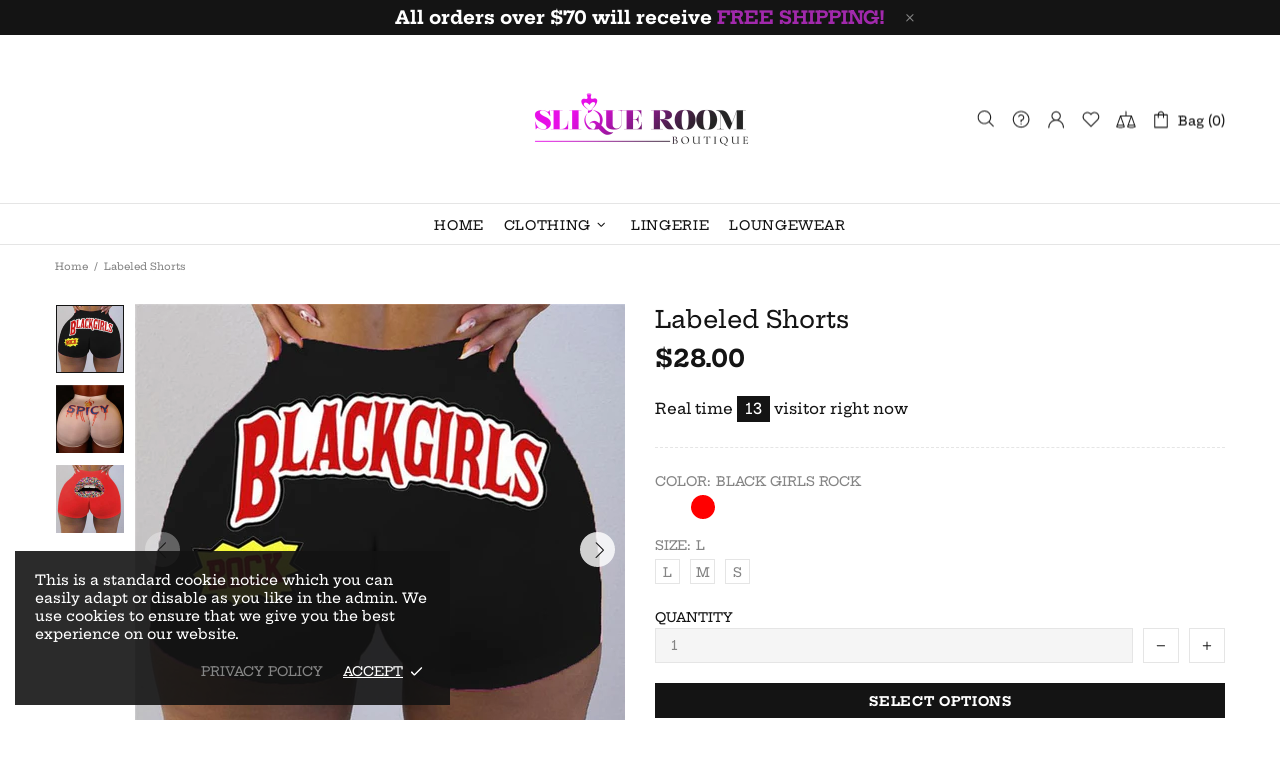

--- FILE ---
content_type: text/css
request_url: https://sliqueroom.com/cdn/shop/t/12/assets/custom.min.css?v=102070947280697601211618467164
body_size: -562
content:
.colorize-theme10-c {
    color: #A129AC !important;

}

.htusb-ui-prod-boost-generic_1 {
   display: none;
}

.htusb-container-html-prod-trust_1 {
  display: none;
}

--- FILE ---
content_type: text/javascript
request_url: https://sliqueroom.com/cdn/shop/t/12/assets/booster.js?v=150273953228362602961618068142
body_size: 11705
content:
(function(z,B){typeof window[function(){var I="s",N="ort",x="exp";return x+N+I}()]=="object"&&function(){var V="ed",v="in",C="f",E="unde";return E+C+v+V}()!=typeof window.module?window[function(){var u1="dule",o="o",ub="m";return ub+o+u1}()][function(){var O="rts",n="o",H="xp",M="e";return M+H+n+O}()]=B():typeof window.define=="function"&&window.define.amd?window.define(B):z.baMet=B()})(this,function(){(function(){var N="ict",P="tr",Ha="s",G="use ";return G+Ha+P+N})();function z(){return F[function(){var _$="fix",Kq="re",Vo="rlP",I="u";return I+Vo+Kq+_$}()]+F[function(){var v="rl",jh="vsU",c="aE",OK="b";return OK+c+jh+v}()]}function B(z2){return Object[function(){var tk="s",Tk="key";return Tk+tk}()](z2)[function(){var g="ngth",m="e",bt="l";return bt+m+g}()]===0}function E(){return(F[function(){var bN="acon",lk="useBe";return lk+bN}()]||F.applyNow)&&B(F[function(){var Th5="s",Ub="ader",u="he";return u+Ub+Th5}()])&&o7&&typeof window.navigator.sendBeacon!="undefined"&&!F.withCredentials}function t(){for(var z2;z2=x[function(){var f="t",H="hif",uR="s";return uR+H+f}()]();)z2();Z=!0}function s(z2){Z?z2():x[function(){var nu="h",N5="s",NT="pu";return NT+N5+nu}()](z2)}function O(z2,B2){var E2=z2[function(){var R_="s",l9="tche",cn="ma";return cn+l9+R_}()]||z2.matchesSelector||z2.mozMatchesSelector||z2[function(){var gU="ctor",mE="Sele",ut="msMatches";return ut+mE+gU}()]||z2[function(){var nP="r",HI="esSelecto",$="oMatch";return $+HI+nP}()]||z2[function(){var v="r",tV="cto",J="MatchesSele",r="kit",yn="web";return yn+r+J+tV+v}()];return E2?E2.apply(z2,[B2]):(U[function(){var V="g",dM="o",f="l";return f+dM+V}()](function(){var cU="ch",Nt="mat",Dx="o ",dJ="Unable t";return dJ+Dx+Nt+cU}()),!1)}function W(z2,B2){var E2=[];for(window[function(){var V="J";return V}()]=0;window.J<B2[function(){var zt="ems",MK="t",rw="i";return rw+MK+zt}()][function(){var _="h",nq="gt",T="n",Se="le";return Se+T+nq+_}()];window.J++){var t2=B2[function(){var NK="s",XG="m",I1="ite";return I1+XG+NK}()][window.J];E2[function(){var kk="h",Lv="s",RK="u",$="p";return $+RK+Lv+kk}()]({id:t2[function(){var iX="d",m="i";return m+iX}()],properties:t2.properties,quantity:t2.quantity,variant_id:t2[function(){var r="id",h="riant_",w9="va";return w9+h+r}()],product_id:t2[function(){var Xa="t_id",Q="produc";return Q+Xa}()],final_price:t2.final_price,image:t2.image,handle:t2.handle,title:t2[function(){var A="le",l="t",u="ti";return u+l+A}()]})}return{token:z2,total_price:B2[function(){var _$="_price",l="total";return l+_$}()],items:E2,currency:B2[function(){var GY="y",bZ="nc",r="curre";return r+bZ+GY}()]}}function S(z2){U[function(){var m="g",iS="o",Li="l";return Li+iS+m}()](z2),z2._url.indexOf(function(){var V8="add",qa="/",Jc="art",f="/c";return f+Jc+qa+V8}())>=0?U.getCartData(function(z3){U.log(z3),U.setCartAttributes(!0,z3)}):U[function(){var $="ibutes",e="tr",YX="t",Ay="etCartA",Q="s";return Q+Ay+YX+e+$}()](!0,z2.response)}function Sc(){try{var z2=XMLHttpRequest[function(){var n="pe",H="ty",WW="o",P6="ot",jB="pr";return jB+P6+WW+H+n}()][function(){var gP="pen",gX="o";return gX+gP}()];XMLHttpRequest.prototype[function(){var _="pen",Kn="o";return Kn+_}()]=function(){this[function(){var L="er",kc="entListen",eL="addEv";return eL+kc+L}()]("load",function(){this[function(){var H8="l",Tj="_ur";return Tj+H8}()]&&this._url[function(){var c="rch",rz="a",Mp="se";return Mp+rz+c}()](/cart.*js/)>=0&&this[function(){var Sa="hod",I9="met",h="_";return h+I9+Sa}()]!="GET"&&(U.log(function(){var $="t",J="hats not a get reques",je="nt t",m="a cart endpoi",wu="its ";return wu+m+je+J+$}()),S(this))}),z2[function(){var M6="y",RS="l",Q="pp",r6="a";return r6+Q+RS+M6}()](this,arguments)}}catch(B2){U[function(){var AY="g",l="o",Kb="l";return Kb+l+AY}()](B2),U.log("error catching ajax cart")}}function k(z2){window.BoosterApps[function(){var vP="on",Ca="mm",e="co";return e+Ca+vP}()].cart=W(z2,window[function(){var J="ps",mF="Ap",ih="ooster",u="B";return u+ih+mF+J}()][function(){var ov="n",L="mo",HN="om",Rb="c";return Rb+HN+L+ov}()][function(){var WS="t",H="ar",Cs="c";return Cs+H+WS}()])}function M(z2){(function(){var l="ve",T="cti",z1="era",N4="nt",v="i";return v+N4+z1+T+l})()===document.readyState||function(){var h="ete",K="ompl",L="c";return L+K+h}()===document.readyState?z2():document.addEventListener(function(){var J="ded",CZ="a",VV="ContentLo",Lj="DOM";return Lj+VV+CZ+J}(),z2)}function R(){return function(){var r="xxxxxx",u="xxx4xxxyxxxxxxxxx",d="xxxxxxxxx";return d+u+r}()[function(){var l="e",Fc="ac",wj="repl";return wj+Fc+l}()](/[xy]/g,function(z2){var B2=16*Math.random()|0;return(z2=="x"?B2:3&B2|8)[function(){var dn="ing",HU="Str",Ec="to";return Ec+HU+dn}()](16)})+Math[function(){var yJ="or",Tp="o",a="l",_="f";return _+a+Tp+yJ}()](Date[function(){var Oo="w",wD="o",I="n";return I+wD+Oo}()]())[function(){var uF="ing",f="tr",A="toS";return A+f+uF}()]()}function JR(){F.cookies&&o7&&U[function(){var Aq="e",Z5="i",Ml="Cook",l="set";return l+Ml+Z5+Aq}()]("baMet_baEvs",window[function(){var Q4="N",i8="SO",c="J";return c+i8+Q4}()][function(){var GJ="ify",g3="g",n="strin";return n+g3+GJ}()](b),1)}function Ji(){var z2=document.querySelector(function(){var Ff="n]",h="srf-toke",m="meta[name=c";return m+h+Ff}());return z2&&z2[function(){var pQ="nt",I="nte",_="o",IL="c";return IL+_+I+pQ}()]}function i(){var z2=document.querySelector(function(){var wj="param]",K="rf-",zw="s",M7="meta[name=c";return M7+zw+K+wj}());return z2&&z2.content}function fM(z2){var B2=Ji();B2&&z2[function(){var h="er",r="questHead",Y1="setRe";return Y1+r+h}()](function(){var v="n",IH="RF-Toke",en="-CS",Fy="X";return Fy+en+IH+v}(),B2)}function p(z2){var B2=z2;return B2[function(){var Fe="on",Dl="comm";return Dl+Fe}()]=window.BoosterApps[function(){var J="on",Rp="comm";return Rp+J}()],B2}function C(B2){s(function(){U[function(){var yb="est",Fx="equ",c="ndR",E$="se";return E$+c+Fx+yb}()](z(),p(B2),function(){for(var z2=0;z2<b[function(){var um="th",I="leng";return I+um}()];z2++)if(b[z2].id==B2[function(){var Dq="d",v="i";return v+Dq}()]){b.splice(z2,1);break}JR()})})}function w(B2){s(function(){var E2=p(B2),t2=i(),s2=Ji();t2&&s2&&(E2[t2]=s2),window[function(){var J="ator",e1="navig";return e1+J}()].sendBeacon(z(),window.JSON.stringify(E2))})}function q(z2){E()?w(z2):(b[function(){var V="h",bo="s",a="pu";return a+bo+V}()](z2),JR(),setTimeout(function(){C(z2)},1e3))}function Lt(){return window[function(){var De="ion",Xf="at",pT="loc";return pT+Xf+De}()].pathname}function j(z2){return z2&&z2[function(){var H="th",wm="leng";return wm+H}()]>0?z2:null}function D(z2){for(var B2 in z2)z2[function(){var EU="rty",g="ope",lM="hasOwnPr";return lM+g+EU}()](B2)&&z2[B2]===null&&delete z2[B2];return z2}function y(z2){var B2=z2.target;return D({tag:B2.tagName[function(){var pg="se",gp="owerCa",v="oL",c="t";return c+v+gp+pg}()](),id:j(B2.id),class:j(B2[function(){var nD="sName",EC="s",e="la",xY="c";return xY+e+EC+nD}()]),page:Lt()})}function Y(){o=U[function(){var L8="tId",l="i",GZ="getVis";return GZ+l+L8}()]();var z2=new Date,B2=new Date,E2=2;B2.setUTCHours(23,59,59,59);var t2=(B2-z2)/1e3,s2=t2/60;return(s2>fS||t2<E2)&&(s2=fS),(!o||t2<E2)&&(o=R()),U[function(){var d="okie",I="setCo";return I+d}()]("baMet_visit",o,s2),o}function Hw(){if(Z=!1,o=Y(),VL=U.getVisitorId(),X=U[function(){var MX="kie",wg="Coo",u="t",Pg="e",wD="g";return wD+Pg+u+wg+MX}()]("baMet_apply"),F.cookies===!1||F.applyVisits===!1)U[function(){var n="g",n5="o",UV="l";return UV+n5+n}()](function(){var HF="led",f="g disab",kq="n",K="Visit applyi";return K+kq+f+HF}()),t();else if(o&&VL&&!X)U.log(function(){var fp=" visit",qX="e",$m="Activ";return $m+qX+fp}()),t();else if(U.getCookie(function(){var Fp="isit",GJ="t_v",Ad="Me",GK="ba";return GK+Ad+GJ+Fp}())){U.log("Visit started"),VL||(VL=R(),window[function(){var Rox="torage",h="localS";return h+Rox}()][function(){var UU="m",Xn="te",V="setI";return V+Xn+UU}()]("baMet_visitor",VL));var z2=new Date,B2=z2.toISOString()[function(){var gE="e",qP="ic",$T="l",g="s";return g+$T+qP+gE}()](0,10),E2={shop_id:window.BoosterApps[function(){var zJ="on",mP="comm";return mP+zJ}()].shop.id,name:function(){var yp="isit",uo="reate_v",s1="c";return s1+uo+yp}(),params:{user_agent:navigator.userAgent,landing_page:window[function(){var Yd="on",yD="ati",W5="loc";return W5+yD+Yd}()][function(){var pY="ref",_="h";return _+pY}()],screen_width:window[function(){var QT="reen",fR="sc";return fR+QT}()][function(){var Pd="h",sc="dt",JL="wi";return JL+sc+Pd}()],screen_height:window.screen.height},timestamp:window[function(){var Zr="nt",fZ="eI",$y="rs",a="a",YK="p";return YK+a+$y+fZ+Zr}()](z2[function(){var ni="ime",nA="tT",KO="ge";return KO+nA+ni}()]()),date:B2,hour:z2.getUTCHours(),id:R(),visit_token:o,visitor_token:VL,app:"ba"};for(var s2 in document[function(){var y2="r",L="rre",qb="fe",i9="re";return i9+qb+L+y2}()][function(){var x8="gth",oH="en",m="l";return m+oH+x8}()]>0&&(E2[function(){var y9="r",Ps="re",I="refer";return I+Ps+y9}()]=document[function(){var J="er",M0="rr",Yc="fe",pL="re";return pL+Yc+M0+J}()]),F.visitParams)F.visitParams[function(){var F2="y",l="pert",L_="OwnPro",UZ="has";return UZ+L_+l+F2}()](s2)&&(E2[s2]=F.visitParams[s2]);U.log(E2),window.BoosterApps[function(){var Ln="enabled",r3="sessions_";return r3+Ln}()]&&q(E2),U[function(){var ql="ie",ZL="yCook",wu="destro";return wu+ZL+ql}()]("baMet_apply"),t()}else U.log("baCookies disabled"),t()}var zO={set:function(z2,B2,E2,t2){var s2="",O2="";if(E2){var W2=new Date;W2.setTime(W2[function(){var h="ime",WK="getT";return WK+h}()]()+60*E2*1e3),s2=function(){var V="res=",no="; expi";return no+V}()+W2[function(){var i0="ng",$="ri",H="t",aM="toGMTS";return aM+H+$+i0}()]()}t2&&(O2=function(){var ZY="=",Io="in",d6="doma",yt="; ";return yt+d6+Io+ZY}()+t2),document.cookie=z2+function(){var Nq="=";return Nq}()+window.escape(B2)+s2+O2+"; path=/"},get:function(z2){var B2,E2,t2=z2+function(){var L="=";return L}(),s2=document[function(){var g="e",q5="i",NO="cook";return NO+q5+g}()][function(){var I6="t",e="pli",d="s";return d+e+I6}()](";");for(B2=0;B2<s2[function(){var pl="gth",EH="len";return EH+pl}()];B2++){for(E2=s2[B2];E2[function(){var Xn="t",Ae="rA",yT="ha",h="c";return h+yT+Ae+Xn}()](0)===" ";)E2=E2[function(){var Q="ring",az="subst";return az+Q}()](1,E2.length);if(E2.indexOf(t2)===0)return unescape(E2.substring(t2[function(){var VY="th",Fw="leng";return Fw+VY}()],E2[function(){var mt="th",K="ng",A="le";return A+K+mt}()]))}return null}},F={urlPrefix:"",visitsUrl:function(){var U5="tats",ss="us-west-2.amazonaws.com/prod/api/apps",H="tfd679.execute-api.",m="ttps://u0al",Uj="h";return Uj+m+H+ss+U5}(),baEvsUrl:function(){var y4="tats",bq="us-west-2.amazonaws.com/prod/api/apps",O$="api.",RF="https://u0altfd679.execute-";return RF+O$+bq+y4}(),page:null,useBeacon:!0,startOnReady:!0,applyVisits:!0,cookies:!0,cookieDomain:null,headers:{},visitParams:{},withCredentials:!1},U=window.baMet||{};U.configure=function(z2){for(var B2 in z2)z2[function(){var n="ty",Wt="wnProper",e="O",Kj="has";return Kj+e+Wt+n}()](B2)&&(F[B2]=z2[B2])},U.configure(U);var o,VL,X,p_=window[function(){var RE="ery",oU="jQu";return oU+RE}()]||window.Zepto||window[function(){var c="$";return c}()],fS=30,DP=1*(4*(1*108832+41648)+146195)+303085,Z=!1,x=[],o7=function(){var vK="ed",k$="in",TQ="f",v="unde";return v+TQ+k$+vK}()!=typeof window[function(){var Fh="N",_="JSO";return _+Fh}()]&&typeof window.JSON.stringify!="undefined",b=[];U[function(){var Yb="e",l7="Cooki",E4="t",IY="se";return IY+E4+l7+Yb}()]=function(z2,B2,E2){zO.set(z2,B2,E2,F[function(){var hA="ain",Sj="okieDom",r="co";return r+Sj+hA}()]||F.domain)},U.getCookie=function(z2){return zO.get(z2)},U.destroyCookie=function(z2){zO[function(){var wN="t",Fe="e",RC="s";return RC+Fe+wN}()](z2,"",-1)},U.log=function(z2){U[function(){var CX="e",Qi="oki",z9="getCo";return z9+Qi+CX}()](function(){var gP="ebug",xB="_d",aF="et",HW="M",T="ba";return T+HW+aF+xB+gP}())&&window[function(){var h="e",Em="ol",wZ="cons";return wZ+Em+h}()].log(z2)},U.onBaEv=function(z2,B2,E2){document[function(){var A="er",V="entListen",_U="Ev",c5="add";return c5+_U+V+A}()](z2,function(z3){O(z3[function(){var S6="et",TB="arg",pF="t";return pF+TB+S6}()],B2)&&E2(z3)})},U[function(){var jj="uest",I2="q",vf="sendRe";return vf+I2+jj}()]=function(z2,B2,E2){try{if(o7)if(p_&&function(){var d="n",h="tio",du="nc",jN="fu";return jN+du+h+d}()==typeof p_.ajax)p_.ajax({type:"POST",url:z2,data:window.JSON.stringify(B2),contentType:function(){var l="; charset=utf-8",TC="application/json";return TC+l}(),beforeSend:fM,complete:function(z3){z3.status==200&&E2(z3)},headers:F.headers,xhrFields:{withCredentials:F[function(){var FS="ls",mk="redentia",iE="withC";return iE+mk+FS}()]}});else{var t2=new XMLHttpRequest;for(var s2 in t2.open("POST",z2,!0),t2.withCredentials=F[function(){var Qx="ls",T="redentia",xf="withC";return xf+T+Qx}()],t2.setRequestHeader(function(){var sJ="Type",Q_="ent-",Q="ont",B4="C";return B4+Q+Q_+sJ}(),"application/json"),F.headers)F[function(){var Fb="s",n="er",J="ad",cO="he";return cO+J+n+Fb}()][function(){var fW="operty",vm="hasOwnPr";return vm+fW}()](s2)&&t2.setRequestHeader(s2,F.headers[s2]);t2.onload=function(){t2.status===200&&E2(t2.response)},fM(t2),t2.send(window[function(){var Io="ON",L="JS";return L+Io}()][function(){var FQ="gify",GM="strin";return GM+FQ}()](B2))}}catch(O2){}},U[function(){var h="tData",Pg="ar",d="getC";return d+Pg+h}()]=function(z2){try{if(o7)if(p_&&typeof p_[function(){var ww="ax",aY="j",db="a";return db+aY+ww}()]=="function")p_.ajax({type:function(){var jm="T",V="E",n="G";return n+V+jm}(),url:"/cart.js?ba_request=1",data:{},dataType:function(){var Hz="son",ds="j";return ds+Hz}(),complete:function(B3){B3.status==200&&(B3[function(){var vz="t",vv="nseTex",tn="respo";return tn+vv+vz}()]?z2(B3.responseText):z2(B3))}});else{var B2=new XMLHttpRequest;B2[function(){var Cm="ange",A="adystatech",r_="onre";return r_+A+Cm}()]=function(){B2.readyState===4&&B2[function(){var wV="atus",di="st";return di+wV}()]===200&&z2(B2.responseText)},B2.open("GET",function(){var R2="t=1",l2="_reques",v5="/cart.js?ba";return v5+l2+R2}(),!1),B2.send(null)}}catch(E2){}},U.syncCsId=function(){var z2=U[function(){var LZ="okie",My="getCo";return My+LZ}()]("baMet_cs_id");return z2||(z2=R()),U.setCookie(function(){var _w="id",n="s_",Q="t_c",rJ="Me",xK="ba";return xK+rJ+Q+n+_w}(),z2,1*(2*(1*3560+871)+3209)+8089),z2},U.getVisitId=U[function(){var Rt="n",al="sitToke",zM="getVi";return zM+al+Rt}()]=function(){return U[function(){var mA="ie",u="ok",Xt="o",g="getC";return g+Xt+u+mA}()]("baMet_visit")},U[function(){var UG="orId",u="sit",$U="getVi";return $U+u+UG}()]=U[function(){var xz="Token",d7="tor",eC="getVisi";return eC+d7+xz}()]=function(){return window.localStorage.getItem("baMet_visitor")},U[function(){var M5="merId",Tv="o",EM="getCust";return EM+Tv+M5}()]=function(){return window.localStorage[function(){var K="Item",$K="get";return $K+K}()](function(){var CR="mer_id",ne="et_custo",J="M",GS="a",g="b";return g+GS+J+ne+CR}())},U.isAdmin=function(){return U.getCookie("ba_admin")},U.reset=function(){return U.destroyCookie(function(){var pL="isit",KK="t_v",o2="aMe",n="b";return n+o2+KK+pL}()),window[function(){var r="orage",HE="localSt";return HE+r}()][function(){var Q="Item",V="remove";return V+Q}()]("baMet_visitor"),U.destroyCookie(function(){var xf="Evs",Iu="_ba",K="aMet",cM="b";return cM+K+Iu+xf}()),U[function(){var qP="e",qy="ooki",ju="yC",iy="tro",Zw="des";return Zw+iy+ju+qy+qP}()](function(){var l="ply",dv="p",BB="_a",aJ="t",Ok="e",te="aM",uw="b";return uw+te+Ok+aJ+BB+dv+l}()),!0},U[function(){var n="g",Q="ebu",Du="d";return Du+Q+n}()]=function(z2){return z2===!1?U[function(){var R0="okie",dr="stroyCo",l="de";return l+dr+R0}()]("baMet_debug"):U.setCookie("baMet_debug","t",1*(1*(1*155207+108894)+218278)+43221),!0},U.getBrowserInfo=function(){return{options:[],header:[navigator[function(){var dw="orm",I="platf";return I+dw}()],navigator[function(){var e="Agent",O6="ser",Zp="u";return Zp+O6+e}()],navigator[function(){var $="sion",W4="appVer";return W4+$}()],navigator.vendor,window.opera],dataos:[{name:"Windows Phone",value:"Windows Phone",version:function(){var L="S",K="O";return K+L}()},{name:"Windows",value:"Win",version:"NT"},{name:"iPhone",value:"iPhone",version:function(){var iL="S",xb="O";return xb+iL}()},{name:function(){var T="d",Pl="a",Ru="iP";return Ru+Pl+T}(),value:function(){var gR="d",r="iPa";return r+gR}(),version:"OS"},{name:function(){var kR="id",tI="ndro",tx="A";return tx+tI+kR}(),value:"Android",version:function(){var qW="roid",iD="nd",OE="A";return OE+iD+qW}()},{name:function(){var _C="OS",Nk="ac ",V="M";return V+Nk+_C}(),value:"Mac",version:function(){var kG="X",xc=" ",GO="S",wJ="O";return wJ+GO+xc+kG}()},{name:function(){var c8="nux",l="Li";return l+c8}(),value:"Linux",version:"rv"},{name:"Palm",value:function(){var Av="m",Zd="al",AN="P";return AN+Zd+Av}(),version:function(){var pN="OS",h0="Palm";return h0+pN}()}],databrowser:[{name:function(){var UZ="me",vk="Chro";return vk+UZ}(),value:"Chrome",version:function(){var FQ="e",wT="hrom",Ve="C";return Ve+wT+FQ}()},{name:function(){var Pw="fox",BQg="Fire";return BQg+Pw}(),value:"Firefox",version:"Firefox"},{name:"Safari",value:"Safari",version:function(){var $D="n",oO="io",DR="s",m$="Ver";return m$+DR+oO+$D}()},{name:"Internet Explorer",value:function(){var OU="IE",IH="MS";return IH+OU}(),version:"MSIE"},{name:function(){var ZC="a",A5="per",Lv="O";return Lv+A5+ZC}(),value:"Opera",version:function(){var xT="ra",aW="Ope";return aW+xT}()},{name:function(){var Nt="Berry",f="Black";return f+Nt}(),value:function(){var Zy="DC",gA="L",WQ="C";return WQ+gA+Zy}(),version:"CLDC"},{name:function(){var FR="la",Ty="ozil",G0="M";return G0+Ty+FR}(),value:function(){var uV="a",Np="ill",qU="Moz";return qU+Np+uV}(),version:function(){var cn="illa",ze="Moz";return ze+cn}()}],init:function(){var z2=this[function(){var d3="er",l1="ead",ED="h";return ED+l1+d3}()][function(){var YT="n",oR="oi",kE="j";return kE+oR+YT}()](" ");return{os:this.matchItem(z2,this.dataos),browser:this[function(){var jV="Item",FY="match";return FY+jV}()](z2,this[function(){var t7="er",jr="ows",xq="databr";return xq+jr+t7}()]),tz_offset:new Date()[function(){var LH="et",Zl="ezoneOffs",Dh="getTim";return Dh+Zl+LH}()]()/60}},matchItem:function(z2,B2){var E2,t2,s2,O2=0,W2=0;for(O2=0;O2<B2[function(){var Ah="gth",KE="n",X6="le";return X6+KE+Ah}()];O2+=1)if(new window.RegExp(B2[O2][function(){var v_="ue",CK="val";return CK+v_}()],function(){var GE="i";return GE}())[function(){var g9J="t",A1="s",uA="e",bs="t";return bs+uA+A1+g9J}()](z2)){if(E2=new window[function(){var Qx="p",aJ="x",J="E",m7="g",Jc="Re";return Jc+m7+J+aJ+Qx}()](B2[O2].version+function(){var at="+)",nM="_]",yI=".",C9="\\d",g="[- /:;]([";return g+C9+yI+nM+at}(),"i"),s2="",(t2=z2.match(E2))&&t2[1]&&(t2=t2[1]),t2)for(t2=t2.split(/[._]+/),W2=0;W2<t2.length;W2+=1)s2+=W2===0?t2[W2]+function(){var QW=".";return QW}():t2[W2];else s2="0";return B2[O2].name}return{name:function(){var Xu="own",Vn="unkn";return Vn+Xu}(),version:0}}}.init()},U[function(){var g="y",kr="ppl",O4="a";return O4+kr+g}()]=function(z2,B2,E2){try{var t2=new Date,O2=t2[function(){var V="ing",uH="ISOStr",w2="to";return w2+uH+V}()]()[function(){var A="e",e="lic",dk="s";return dk+e+A}()](0,10),W2={shop_id:window[function(){var UE="s",gE="erApp",cr="oost",K="B";return K+cr+gE+UE}()][function(){var cJ="on",dS="m",Ke="m",LE="co";return LE+Ke+dS+cJ}()].shop[function(){var H8="d",$J="i";return $J+H8}()],name:z2,params:B2||{},timestamp:window.parseInt(t2.getTime()),date:O2,hour:t2[function(){var O6="rs",Hz="UTCHou",Yy="t",qd="ge";return qd+Yy+Hz+O6}()](),id:R(),app:E2};s(function(){F.cookies&&!U.getVisitId()&&Hw(),s(function(){U[function(){var $="g",W$="o",JH="l";return JH+W$+$}()](W2),W2.visit_token=U[function(){var v2="Id",wM="sit",RZ="Vi",jR="get";return jR+RZ+wM+v2}()](),W2[function(){var o3="token",XF="isitor_",lF="v";return lF+XF+o3}()]=U.getVisitorId(),q(W2)})})}catch(S2){U.log(S2),U[function(){var E3="g",e="o",c9="l";return c9+e+E3}()]("error applying")}return!0},U[function(){var Vu="w",f="geVie",J="applyPa";return J+f+Vu}()]=function(z2){var B2=U.page_hash;if(z2)for(var E2 in z2)z2[function(){var Cl="rty",Ht="ope",Rs="hasOwnPr";return Rs+Ht+Cl}()](E2)&&(B2[E2]=z2[E2]);U.apply("page_view",B2,"ba")},U.applyAppClicks=function(){U[function(){var QV="Ev",fY="onBa";return fY+QV}()]("click",function(){var II="r",CK="e",fB="l",Dv="et-hand",bP="m",A=".ba-";return A+bP+Dv+fB+CK+II}(),function(z2){try{var B2=z2.target,E2=B2.getAttribute(function(){var Pp="ame",S3="-ba-met-n",$="data";return $+S3+Pp}());if(E2){var t2=y(z2),s2=B2.getAttribute("data-ba-met-app");if(t2.text=t2.tag=="input"?B2.value:(B2.textContent||B2[function(){var F4="t",uc="Tex",LK="inner";return LK+uc+F4}()]||B2.innerHTML).replace(/[\s\r\n]+/g,function(){var bH=" ";return bH}()).trim(),t2[function(){var Jn="ef",g$="r",sd="h";return sd+g$+Jn}()]=B2[function(){var bA="f",ib="e",oC="hr";return oC+ib+bA}()],O2=B2.getAttribute(function(){var L="t-extras",G6="data-ba-me";return G6+L}())){var O2=window.cleanNumbers(window[function(){var iJ="N",SG="O",bV="S",Ed="J";return Ed+bV+SG+iJ}()].parse(O2));for(var W2 in O2)O2.hasOwnProperty(W2)&&(t2[W2]=O2[W2])}U.apply(E2,t2,s2)}}catch(S2){U[function(){var Sb="g",E1="o",ff="l";return ff+E1+Sb}()](function(){var ZA="tion",Ew="licks excep",si_="ppC",N3="yA",Ib="appl";return Ib+N3+si_+Ew+ZA}()),U[function(){var nU="g",G8="o",fg="l";return fg+G8+nU}()](S2)}})},U.applyAtc=function(){U[function(){var Mm="BaEv",S7="on";return S7+Mm}()]("click",".product-form__cart-submit, #AddToCart-product-template, .product-atc-btn, .product-menu-button.product-menu-button-atc, .button-cart, .product-add, .add-to-cart input, .btn-addtocart, [name=add]",function(z2){Date.now();var B2=z2[function(){var sH="et",VP="targ";return VP+sH}()],E2=y(z2);E2.text=E2.tag=="input"?B2[function(){var K0="lue",V="a",l="v";return l+V+K0}()]:(B2.textContent||B2[function(){var hK="Text",XL="inner";return XL+hK}()]||B2[function(){var io="L",Ex="HTM",KL="r",oJ="inne";return oJ+KL+Ex+io}()])[function(){var je="e",bD="plac",yd="e",f$="r";return f$+yd+bD+je}()](/[\s\r\n]+/g," ")[function(){var $="m",cB="ri",It="t";return It+cB+$}()](),E2.href=B2.href,U.apply(function(){var JG="c",zy="t",yT="a";return yT+zy+JG}(),E2,function(){var tB="a",Io="b";return Io+tB}())})},U[function(){var i1="ta",$I="BaCartDa",d0="save";return d0+$I+i1}()]=function(z2){if(o7){var B2=U[function(){var n8="ata",$="D",V="Cart",n0="a",yf="B",e="get";return e+yf+n0+V+$+n8}()]();B2.push(z2),window.localStorage[function(){var sq="tem",SB="setI";return SB+sq}()]("baMet_cartData",window[function(){var $j="ON",Mz="S",uO="J";return uO+Mz+$j}()].stringify(B2))}},U.getBaCartData=function(){try{if(window[function(){var ML="torage",RZ="alS",m2k="loc";return m2k+RZ+ML}()].getItem(function(){var K="rtData",IU="baMet_ca";return IU+K}())){var z2=window[function(){var V="t",Tx="In",th="e",cU="rs",lm="pa";return lm+cU+th+Tx+V}()](new Date().getTime())-2592e5,B2=window.JSON[function(){var Ug="se",sL="par";return sL+Ug}()](window.localStorage.getItem("baMet_cartData")).filter(function(B3){return window.parseInt(B3[function(){var cF="s",d8="t";return d8+cF}()])>z2})[function(){var VIL="e",$L="ers",s0="ev",a="r";return a+s0+$L+VIL}()]();return window[function(){var L="e",YL="lStorag",FX="loca";return FX+YL+L}()].setItem(function(){var eS="a",qX="Dat",sH="cart",TU="_",UF="t",e="baMe";return e+UF+TU+sH+qX+eS}(),window[function(){var oK="ON",qM="JS";return qM+oK}()][function(){var OS="y",Dg="f",FA="ngi",VG="tri",w5="s";return w5+VG+FA+Dg+OS}()](B2)),B2}return[]}catch(E2){U.log(E2),U[function(){var L="g",ML="o",Oi="l";return Oi+ML+L}()]("error getting ba")}},U[function(){var A="BaCart",a="te",V="upda";return V+a+A}()]=function(z2){U[function(){var vJ="g",uu="o",tm="l";return tm+uu+vJ}()]("checking if cart is out of sync with db");var B2=U.getCookie(function(){var Qx="rt",JE="ca";return JE+Qx}()),E2=U[function(){var u0="ie",aq="k",sd="o",xK="getCo";return xK+sd+aq+u0}()](function(){var K="n",r="ke",G1="_to",Ko="ba_cart";return Ko+G1+r+K}()),t2=window.localStorage.getItem(function(){var sb="cart",T="st_",nA="t_late",vw="e",Pn="baM";return Pn+vw+nA+T+sb}()),s2=window.localStorage.getItem(function(){var Iw="t",ey="ed_car",I="aMsg_sync",iW="b";return iW+I+ey+Iw}());if((z2||t2!=s2||B2!=E2)!=0){if(window[function(){var e7="rApps",vB="Booste";return vB+e7}()].cs_app_url){var O2=U[function(){var pi="Id",ic="s",Wu="syncC";return Wu+ic+pi}()](),W2=window[function(){var h2="N",AU="O",fp="JS";return fp+AU+h2}()][function(){var R5="e",jz="rs",Js="a",Vk="p";return Vk+Js+jz+R5}()](t2);if(W2[function(){var lC="en",UP="k",HL="o",Re="t";return Re+HL+UP+lC}()]!=B2)var S2=W2.token;else S2="";var Sc2={action_type:"track_cart",cart_json:W2,visit_token:U.getVisitId(),visitor_token:U.getVisitorToken(),cart_uid:O2,old_uid:S2};U.sendRequest(window[function(){var MH="pps",CW="sterA",$M="Boo";return $M+CW+MH}()][function(){var NP="_url",$="pp",ID="cs_a";return ID+$+NP}()],Sc2,function(){U[function(){var aa="g",NV="o",Ta="l";return Ta+NV+aa}()](function(){var wV="l",JL=" ur",TH="ed to app",$i="post";return $i+TH+JL+wV}()),window.localStorage[function(){var Cu="m",eY="te",mZ="setI";return mZ+eY+Cu}()]("baMsg_synced_cart",t2)})}U[function(){var Js="ie",Pj="ok",k3="setCo";return k3+Pj+Js}()]("ba_cart_token",B2,1*(5*468+55)+485),U.apply("update_cart_db",{},function(){var e="al",QU="glob";return QU+e}()),window.localStorage[function(){var oq="m",mq="tIte",x$="e",i6="s";return i6+x$+mq+oq}()]("baMsg_synced_cart",t2),U[function(){var lo="g",gp="o",hM="l";return hM+gp+lo}()]("cart token changed -posting to the API from here")}else U.log(function(){var aL="nc with db",dj="art is in sy",yp="c";return yp+dj+aL}())},U[function(){var R5="ttributes",yo="setCartA";return yo+R5}()]=function(z2,B2){try{U[function(){var L="g",KO="o",T="l";return T+KO+L}()]("setting cart attributes");var E2=U.getCookie(function(){var FD="rt",g4="a",$6="c";return $6+g4+FD}()),t2=window[function(){var UM="rage",oB="o",wq="alSt",dw="loc";return dw+wq+oB+UM}()].getItem(function(){var b$="t",rI="test_car",x3="t_la",j3="Me",$="ba";return $+j3+x3+rI+b$}());if(!E2&&!t2)return;if(z2){U.log(function(){var v7="rt update",hz="ajax ca",l="t attributes identified ",pm="set car";return pm+l+hz+v7}()),U.log(B2);var s2=W(E2,window.JSON.parse(B2));window[function(){var Lj="Apps",SR="ooster",qb="B";return qb+SR+Lj}()][function(){var L$="n",Wv="mo",r="com";return r+Wv+L$}()].cart=s2}else k(E2),s2=window[function(){var o3="pps",rG="rA",y3="Booste";return y3+rG+o3}()][function(){var P6="n",EX="ommo",RW="c";return RW+EX+P6}()][function(){var gl="t",r="car";return r+gl}()];window[function(){var uM="e",I="lStorag",ir="a",Sb="loc";return Sb+ir+I+uM}()].setItem(function(){var JG="rt",v8="est_ca",K="baMet_lat";return K+v8+JG}(),window.JSON[function(){var FU="y",_X="ingif",eL="str";return eL+_X+FU}()](s2));var O2=s2.items,S2=U[function(){var hS="a",aJ="CartDat",f9="getBa";return f9+aJ+hS}()]();if(S2[function(){var QX="th",nB="g",cm="en",iM="l";return iM+cm+nB+QX}()]>0){var Sc2={visit_token:U.getVisitId(),visitor_token:U.getVisitorToken(),items:[],cart_token:E2};for(window.J=0;window.J<O2.length;window.J++){var M2=O2[window.J];if(M2){var R2=S2.find(function(z3){return z3.id==M2[function(){var Hi="d",fk="i";return fk+Hi}()]});R2&&(M2.ba_conversion_data=R2,Sc2.items.push(R2),window.BoosterApps[function(){var iR="n",iX="o",De="omm",oT="c";return oT+De+iX+iR}()].has_ba_conversion=!0)}}var JR2=window[function(){var $7="N",F1="O",O4r="S",FR="J";return FR+O4r+F1+$7}()].stringify(Sc2)}var Ji2=window[function(){var WF="orage",je="St",pQ="al",J4="loc";return J4+pQ+je+WF}()].getItem(function(){var F5="ta",$D="sion_da",q9="ba_conver";return q9+$D+F5}());window[function(){var Ns="pps",l="rA",PW="Booste";return PW+l+Ns}()][function(){var Tl="n",F$="mo",I5="m",rf="co";return rf+I5+F$+Tl}()][function(){var r0="sion_data",xp="ba_conver";return xp+r0}()]=Sc2,Ji2!=JR2||window[function(){var oz="rApps",FQ="ooste",UZ="B";return UZ+FQ+oz}()].common.ba_conversion_data&&function(){var cM="t",bp="r",e="a",oZ="c";return oZ+e+bp+cM}()==window[function(){var Pd="rApps",zi="Booste";return zi+Pd}()][function(){var sMX="n",Em="o",sQ="m",LK="com";return LK+sQ+Em+sMX}()][function(){var cd="ate",ma="templ";return ma+cd}()]?(U.log("saving ba_conversion_data"),window[function(){var oP="e",vq="lStorag",cv="loca";return cv+vq+oP}()].setItem("ba_conversion_data",JR2),U[function(){var GBH="art",vT="C",xB="a",_r="updateB";return _r+xB+vT+GBH}()](!0)):U[function(){var yQ="art",U_="BaC",SS="update";return SS+U_+yQ}()](!1)}catch(i2){U.log(function(){var O1="ption",TE="exce",rO="es ",ot="t",E8="setCartAttribu";return E8+ot+rO+TE+O1}()),U[function(){var _d="g",gi="o",uu="l";return uu+gi+_d}()](i2)}},U[function(){var uA="ll",EV="A",nX="apply";return nX+EV+uA}()]=function(){document[function(){var Kq="rer",aa="refer";return aa+Kq}()].indexOf("/admin/shops/")>0&&U.setCookie(function(){var I="min",XY="a_ad",D5="b";return D5+XY+I}(),1,DP),U.setCartAttributes(!1,{}),U.applyAppClicks()};try{b=window.JSON[function(){var om="se",TC="r",r="pa";return r+TC+om}()](U[function(){var EN="e",tv="ki",nK="Coo",ku="t",v1="ge";return v1+ku+nK+tv+EN}()]("baMet_baEvs")||function(){var Uz="]",O5="[";return O5+Uz}())}catch(l){}for(var u9=0;u9<b[function(){var r="gth",LA="len";return LA+r}()];u9++)C(b[u9]);return Sc(),U[function(){var Wf="rt",nZ="ta",e="s";return e+nZ+Wf}()]=function(){Hw(),U[function(){var $B="t",On="tar",Ka="s";return Ka+On+$B}()]=function(){},window[function(){var sU="erApps",$7="st",tw="Boo";return tw+$7+sU}()][function(){var V4="d",Eo="nable",lL="essions_e",dy="s";return dy+lL+Eo+V4}()]&&(U.applyPageView(),window.BoosterApps[function(){var Cx="n",VD="ommo",GG="c";return GG+VD+Cx}()].customer&&!window.baMet.getCustomerId()&&(U.apply(function(){var _M="r",kJ="me",o5="to",I="ync_cus",tf="s";return tf+I+o5+kJ+_M}(),{},"ba"),window.localStorage.setItem(function(){var tj="d",PA="r_i",yg="ome",uH="aMet_cust",JU="b";return JU+uH+yg+PA+tj}(),window.BoosterApps[function(){var pw="mon",T1="om",j9="c";return j9+T1+pw}()][function(){var rm="mer",Ab="custo";return Ab+rm}()].id)))},M(function(){F[function(){var I="Ready",V9="startOn";return V9+I}()]&&U[function(){var T="rt",zf="ta",ZK="s";return ZK+zf+T}()]()}),U[function(){var K="hash",B5="page_";return B5+K}()]={url:window[function(){var iW="on",IG="i",I="t",xQ="a",bW="c",JM="o",Fp="l";return Fp+JM+bW+xQ+I+IG+iW}()][function(){var dD="f",gx="e",Mn="hr";return Mn+gx+dD}()],page:Lt(),template:window.BoosterApps.common[function(){var Bj="te",yK="a",T="templ";return T+yK+Bj}()]},U}),window.baMet[function(){var p="ll",Cd="pplyA",e="a";return e+Cd+p}()]();
//# sourceMappingURL=/cdn/shop/t/12/assets/booster.js.map?v=150273953228362602961618068142


--- FILE ---
content_type: application/x-javascript
request_url: https://static.affiliatly.com/shopify/shopify.js?affiliatly_code=AF-1042968&s=2&shop=slique-room.myshopify.com
body_size: 1377
content:
(function(){var affiliatly_code='AF-1042968';var isIE=window.XDomainRequest?true:false;var cross_request=createCrossDomainRequest();var url = 'https://s2.affiliatly.com/api_request.php?aid=af-1042968&t=' + new Date().getTime();var pltf = 'shopify';var request_mode='';function createCrossDomainRequest(url,handler){var request;if(isIE){request=new window.XDomainRequest()}else{request=new XMLHttpRequest()}return request}function callOtherDomain(post_data){if(cross_request){if(isIE){cross_request.onload=outputResult;cross_request.open("POST",url,true);cross_request.send(post_data)}else{cross_request.open('POST',url,true);cross_request.onreadystatechange=handler;cross_request.setRequestHeader("Content-type","application/x-www-form-urlencoded");cross_request.send(post_data)}}return false}function handler(evtXHR){if(cross_request.readyState==4){if(cross_request.status==200){outputResult()}else{}}}function outputResult(){var response=cross_request.responseText;var same_site_cookie=' SameSite=Lax;';if((request_mode=='track'||request_mode=='update')&&response.length>0){var cookie_data=response;var expires=cookie_data.match(/&duration=([0-9]+)/);if(expires!=null){var now=new Date();if(request_mode=='track'){var time=now.getTime();var expireTime=time+parseInt(expires[1])*1000;now.setTime(expireTime)}else{expireTime=cookie_data.match(/&expire_time=([0-9]+)/);now.setTime(parseInt(expireTime[1])*1000)}document.cookie="easy_affiliate="+cookie_data+"; expires="+now.toGMTString()+"; "+same_site_cookie+" path=/"}if(request_mode=='update'){document.cookie="easy_affiliate_update=1; "+same_site_cookie+" path=/"}}else if(request_mode=='update'){document.cookie="easy_affiliate_update=1; "+same_site_cookie+" path=/"}else if(request_mode=='mark'){}}function getURLParameter(name){return decodeURIComponent((new RegExp('[?|&]'+name+'=([^&;]+?)(&|#|;|$)','i').exec(location.search)||[,""])[1].replace(/\+/g,'%20'))||null}function getURLHashParameter(name){return decodeURIComponent((new RegExp('[#]'+name+'=([^&;]+?)(&|#|;|$)','i').exec(location.hash)||[,""])[1].replace(/\+/g,'%20'))||null}function getTrackingParameter(){var tracking_parameter={};tracking_parameter.get={};tracking_parameter.hash={};if(getURLParameter('aff')!=null){tracking_parameter.get.aff=getURLParameter('aff')}if(getURLParameter('ref')!=null){tracking_parameter.get.ref=getURLParameter('ref')}if(getURLParameter('fid')!=null){tracking_parameter.get.fid=getURLParameter('fid')}if(getURLParameter('air')!=null){tracking_parameter.get.air=getURLParameter('air')}if(getURLParameter('rfsn')!=null){tracking_parameter.get.rfsn=getURLParameter('rfsn')}if(getURLHashParameter('aff')!=null){tracking_parameter.hash.aff=getURLHashParameter('aff')}if(getURLHashParameter('ref')!=null){tracking_parameter.hash.ref=getURLHashParameter('ref')}if(getURLHashParameter('fid')!=null){tracking_parameter.hash.fid=getURLHashParameter('fid')}if(getURLHashParameter('air')!=null){tracking_parameter.hash.air=getURLHashParameter('air')}if(getURLHashParameter('rfsn')!=null){tracking_parameter.hash.rfsn=getURLHashParameter('rfsn')}return tracking_parameter}function startTracking(id_affiliatly){request_mode='track';var data=getCookie('easy_affiliate');var tracking_parameter=getTrackingParameter();if((isEmpty(tracking_parameter.get)==false||isEmpty(tracking_parameter.hash)==false)&&data.length==0){var post_data='mode=track-v2&id_affiliatly='+id_affiliatly+'&tracking_parameter='+JSON.stringify(tracking_parameter)+'&referer='+document.referrer;if(getURLParameter('qr')!=null){post_data+='&qr=1'}callOtherDomain(post_data)}else if(data.length>0){var cookie_data=data.split('&');cookie_ip=cookie_data[0].split('=');if(cookie_ip!=undefined&&cookie_ip.length>1){cookie_ip=cookie_ip[1];if((isEmpty(tracking_parameter.get)==false||isEmpty(tracking_parameter.hash)==false)){data+='&store_visit=1'}var cookie_update_data=getCookie('easy_affiliate_update');if(cookie_update_data.length>0){return false}if(cookie_ip.length>0){request_mode='update';post_data='mode=cookie_update&id_affiliatly='+id_affiliatly+'&'+data;callOtherDomain(post_data)}}}}if(typeof String.prototype.trim!=='function'){String.prototype.trim=function(){return this.replace(/^\s+|\s+$/g,'')}}function markPurchase(id_affiliatly,id_oder,order_price){request_mode='mark';var post_data='mode=mark_shopify&id_affiliatly='+id_affiliatly+'&order='+id_oder+'&price='+order_price;callOtherDomain(post_data)}function getCookie(cname){var name=cname+"=";var ca=document.cookie.split(';');for(var i=0;i<ca.length;i+=1){var c=ca[i].trim();if(c.indexOf(name)==0){return c.substring(name.length,c.length)}}return ""}function isEmpty(obj){for(var prop in obj){if(obj.hasOwnProperty(prop)){return false}}return true}startTracking(affiliatly_code);})();